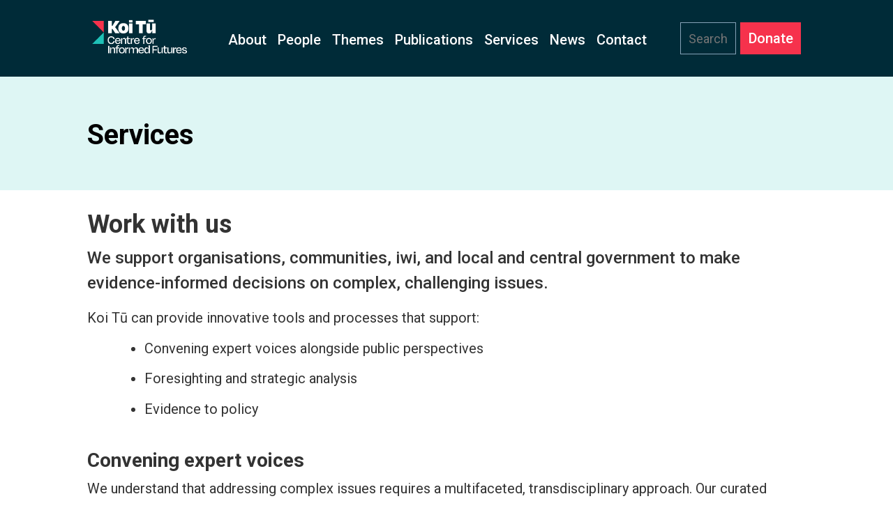

--- FILE ---
content_type: text/css
request_url: https://informedfutures.org/wp-content/themes/koitu-understrap-child/style.css?ver=6.9
body_size: 7597
content:
/*
 Theme Name:   koitu Understrap Child
 Theme URI:    https://understrap.com
 Description:  Koitu using Understrap Child Theme
 Author:       stu sontier / the Understrap Contributors
 Author URI:   https://github.com/understrap/understrap-child/graphs/contributors
 Template:     understrap
 Version:      0.99 / 1.2.0
 License: GNU General Public License v2 or later
 License URI: http://www.gnu.org/licenses/gpl-2.0.html
 Text Domain:  koitu-understrap-child
 Tags: one-column, custom-menu, featured-images, theme-options, translation-ready
*/

#main-nav {
    max-height: 110px;
    height: 110px;
    padding-top: 0;
    padding-bottom:0;
}
.navbar-brand {
    padding-top: 0px;
}


body {
    font-family: 'Roboto', sans-serif;
    font-size: 20px;
    color: #333;
 /*   line-height:26px;  */
}

h1 {
    font-size: 50px;
    font-weight: 600;
  }
  h1.entry-title {
    font-size: 40px;
    font-weight: 600;
    color: #000;
  }  

h2 {
    font-size: 36px;    
    font-weight: 700;
}

h3 {
    font-weight: 700;
    font-size: 28px;
    margin-bottom: 10px;   /* for vert spacing in latest block above meta */
}

h4 {
    margin-bottom: 10px;
    font-size: 24px;
    font-weight: 700;
  }

h5{
    margin-bottom: 10px;
    font-size: 18px;
    font-weight: 700;
  }

 h6 {
    font-weight: 700;
    font-size: 16px;
 } 

ol, ul {
    margin: 0 0 0.1em 2.5em;  /*change to 0.1em for section title vert spacing; 1.5em for left hand menu margin  */
  }

p, li {
    margin-bottom: 0.77em;
  }

hr {
    border-top: 0;
    border-bottom: 1px solid #000;   
    margin-bottom: 10px;
    margin-top: 10px;
    opacity: 0.9;
  }

/* hr border */
hr.top {
    border-bottom: 2px solid white;
    float:left;
    margin-top: 2px;
    margin-bottom: 2px;
   } 

hr.footer {
    border-bottom: 1px solid white;
    float:left;
    margin-top: 2px;
    margin-bottom: 2px;
    width: 100%; 
   }  

hr.themes-separator, hr.highlighted-separator, hr.newsrow-separator {
    margin-bottom: 20px;
    margin-top: 20px;   /* increased from 5px so that hr between themes has more top margin */
    width: 100%; 
}
hr.themenames-separator {
    border-top: 1px solid #999; 
    margin-bottom: 10px;
    margin-top: 10px;   /* increased from 5px so that hr between themes has more top margin */
    width: 100%; 
}

hr.names-duo    {
    border-top: 2px solid #fff;
    border-bottom: 0;
    width: 100%;
    margin-left: 0px;    
}

hr.people-hr-col1 {
    display: none;
}

.container-people hr {
    margin-bottom: 10px;   
}

#contact-container hr   {
    background-color: #fff;
    margin-bottom: 20px;
    margin-top: 20px;
}

a, a:hover {
    color: #1ec1b7;
    text-decoration: underline;
}
a {
    text-decoration: none;
}  

.subtheme-date .dashicons {
    font-size: 12px;
    width: 12px;
    height: 12px;
  }
/* -------------------------*/

/*  top section container for title and any content  */
.section-title {
    margin-bottom: 20px;
    padding-top: 20px;      /* dropped to 20 px for heading top space */
}  

.section-spacer {
    margin-bottom: 30px;
    padding-top: 30px;
} 

/* page title in header */
.entry-header {
    padding-top: 40px;  /* page title padding to match DB driven pages */
}

/* page content in header */
.entry-content {
    padding-top: 28px;
    padding-bottom: 30px;       /* added for subthemes bigger bottom */
}

#active_header_text {
    background-color: #def6f4;
    margin-top: -40px;
    padding-left: 30px;
    padding-right: 0px;      
}
#active_header_text #flex-row-content {
    padding-left: 0;    /* variation for content which is actually header text pulled from a Page */
}
#flex-row-content {
    display: flex;
    margin: auto;
    padding-left: 0px;  
    max-width: 1060px;
    width: 100%;
}




.item-image .wp-post-image {
    aspect-ratio: 9 / 6;
    object-fit: cover;
    width: 100%;
}

.module-title {
    margin-bottom: 20px;
    padding-top: 25px;
  }

.module-spacer {
    margin-bottom: 18px;
    margin-top: 23px;
  }  

.person-image {
    aspect-ratio: 1 / 1;
    object-fit: cover;
}

#home-top-l a.single-itemtitle-link, #home-top-l a:hover.single-itemtitle-link {
    color:#000;
}

.vert-line {
    border-left: 2px solid #1ec1b7;
    height: 100;
    margin-right: 25px;
    margin-left: 25px;
}

.more-link {
    margin-top:40px; 
    width:100%;
    text-align:right; 
    color: #1ec1b7;
    font-weight: 600;
    font-size: 18px;
}

.more-link a {
    color: #1ec1b7;
    text-decoration: none;
} 

.more-link a:hover {
    color: #1ec1b7;
    text-decoration: underline;
} 

.site-content {
    display: block;  /*  change from flex because it wraps blocks and extends rather than arranging content blocks vertically */
  }

/*
reuseable block formatting
*/
.intro-paragraph, #single-post-content .intro-paragraph {
    font-weight: 500 !important;
    font-size: 24px !important;
    line-height: 36px;
}

.intro-links {
    line-height: 22px;
    color: #1ec1b7;
}

.half-page-image {
    max-width: 50%;
}
.wp-element-caption {
    font-size: 18px;
    font-weight: 400;
}

/*
END reuseable block formatting
*/


/*
Flex definitions

*/
.flex-engage-container {
    display: flex;
    padding-bottom: 80px;
    padding-top: 60px;    
}

.flex-item {
    width: 33.333%;
}
.engage-item-col {
    width: 49%;
}

#title-container {
    background-color: #def6f4;
    padding-bottom: 27px;
}    

/* page container */
#page-container {
    display: flex;
    margin-left:  auto;
    margin-right:  auto; /* keep div centred */
    padding-left: 15px; /* effectively create a minimum padding of 15px each side */
    padding-right: 15px;
    margin-top: 0px;        /* zero-ed to make static page titles sit in same place as DB pages */
    max-width: 1060px;  
    font-size: 20px;
    line-height: 28px;
}

.basic-row-container {
    background-color:  #fff; 
}

/* HEADER */
/* these three try to get the navbar sitting centrally between the logo and the Donate */
.navbar-expand-md .navbar-collapse {
  /* display: flex ;    - removed because it appears to bring up the menu always in mobile */

}
.navbar-brand .img-fluid {

}
a.navbar-brand {
    padding-right: 0px;
}
.navbar-brand {
    padding-right: 0px; 
    margin-right: 0px; 
  }

 .nav-search {
    width: 80px;
    margin-left: 40px;  /* was 60px */
 }

.navbar {
    --bs-navbar-color: rgba(255, 255, 255, 0.995);
    text-transform: none;
    font-weight: 500;
    font-size: 20px;
}

.navbar-collapse {
    flex-grow: 0.4;
}

a:hover.nav-link  {
    text-decoration: underline;
    text-underline-offset: 4.5px;
}

.koitu-header {
/*    background-color: #09365D ;  */
    background-color: #002b38 ;
 }

 .nav-search input {
    height: 46px;   
    border-radius: 0px;
    border: 1px solid #86a2b7;
    width: 100%;
    color: #fff;
    background-color: #002b38;
    font-size: 18px;  
    margin-top: 0.56em;  
 }
 .nav-search input::placeholder {
    padding-left: 5px;

 }

 input {
    color: #999;
    font-size: 18px;
 }

 .menu-item .nav-link {
    margin-top: 0.6em;      /* set menu link vert position  */
 }

 .button {
    color: #ffffff;
    background-color: #f6324c;
    padding: 0.71rem;
 }


  .button.engage {
    color: #ffffff;
    background-color: #1ec1b7;
    padding: 0.78rem;
    font-weight: 600;
 }

 a.button {
    text-decoration: none;
 }

 a:hover.button {
    color: #ffffff;
    background-color: #f86074;
 }

 a:hover.button.engage {
    color: #ffffff;
    background-color: #6fd4ce;
 }

.site-header a.button {
    color: #fff;
}

#site-navigation .main-nav a  {
    color:white; 
    font-size: 14px;
    font-weight: 600;
    text-transform: uppercase; 
    text-decoration: none;
    background-color: inherit;
}
.main-navigation, .main-navigation ul ul {
/*    background-color: #09365D;  */
    background-color: #002b38;    
  }

.main-nav a:hover {
    /*text-decoration: underline; */
    border-bottom: 2px solid #fff;
}

/* current page - menu item highlight */
#primary-menu .current-menu-item > a {
    border-bottom: 2px solid #fff;
  }

.inside-header {
    padding: 12px 4px;
    width: 100%;
  }

.menu-hor li {
    float: left;
    padding: 0;
    margin-left: 0.6em;
    margin-right: 0.6em;
    margin-top: 0em;
    margin-bottom: 0em;
    list-style-type: none;
    display: inline;
    max-width: 100%;
}

#site-logo {
    width: 33%;
}

#primary-menu {
    width: 60%;
    text-align: center;
    display: flex;
    align-items: center;
  /*  background-color: #1ec1b7;  */
}
.main-navigation .main-nav ul li a {
    padding-left: 20px;
    padding-right: 20px;
  }

li.menu-item {
    margin-bottom: 0.37em;
  }  

#site-search {
    text-align: right;
    width: 7%;
    padding-right: 15px;
}

#search-results {
    margin-bottom: 80px;
}

.container-search h1 {
    margin-bottom: 60px;
}

.container-search article, .container-search .entry-summary {
    margin-bottom: 20px;
}

.search-date {
    color: #86a2b7;
    font-weight: 500;
    font-size: 13px;
}

.entry-summary {
    font-size: 20px;
}

.page-numbers {
    font-size: 20px;
}

.nav-links {
    margin: 0 auto;
    padding-bottom: 60px;
}

#site-donate {
    text-align: right;
    margin-left: 6px;
    /*width: 12%; */
}
/* //HEADER */


/* social media widget area */
#wrapper-static-hero {
    background-color: #fff;
  }
.wrapper {
    padding:0;
}  
.wrapper .ss-inline-share-wrapper {
    margin: 5px 0;
  }
#single-content-container .ss-inline-share-wrapper {
    margin-top: 20px;
    margin-bottom: 5px;
  }

/*  Whakatauki */
#whakatauki-container {

    background-image: url('images/whakatauki_grad1.jpg');
    background-size: cover;
    color:#fff;
    padding-top: 30px;
    padding-bottom: 30px;
}

#whakatauki-text {
    max-width: 1030px;   
    margin-left: auto;
    margin-right: auto; 
}
#whakatauki-text h3 {
    font-weight: 500;
}

/*  END Whakatauki */

/* HOME  */
#home-to-row-old {
    display: flex;
    margin-left: auto;
    margin-right: auto;
    background-color: #003B71;
    height: 450px;
}

#top-row-home-container, #pinned-top-row-container {
    background-color: #002b38;
    height: 450px;
    margin-bottom: 30px;
}
#top-row-container {
    background-color: #def6f4;
    height: 450px;
}
 #themes-top-row-container {
    background-color: #def6f4;
    height: 270px;
}

#theme-tagline {
    font-size: 18px;
}

a.themepage-toptitle  {
    color: black;
    text-decoration: none;
}
a:hover.themepage-toptitle  {
    text-decoration: underline;
}

#flex-row-themes-second {
    display: flex;
    margin-left: auto;
    margin-right: auto;
    max-width: 1030px;
    color: #fff;
}

#themes-second-r {
    padding-left: 45px;
}

#flex-row-home-top {
    display: flex;
    margin-left: auto;
    margin-right: auto;
    max-width: 1030px;  
    color: #fff;
    font-size: 30px;
}

#home-top-l {
    width: 60%;
    padding-top: 70px;
}

.home-text {
    max-width: 570px;
    float: right;
    margin-right: 40px;
    font-weight: 500;
    line-height: 48px;
  }    temp replaced for Forum 

/* .home-text {
    max-width: 510px;
    float: right;
    margin-right: 110px;
    font-weight: 300;
    font-size: 40px;
    line-height: 48px;
  }
  */

#home-top-l a {
    float: left; 
    font-weight: 400;
    text-decoration: none;
    color: #fff;
    border: 1px solid #95aec5;
    padding: 7px;
    line-height: 30px;
    font-size: 24px;
}

#home-top-l a:hover {
    text-decoration: underline;
    color: #fff;
}

#home-top-r, #top-row-home-container {
    height: 450px;
    width: 50%;
    background-image: url('images/forest-ceiling.jpg');
    background-size: cover;
}

#top-row-home-container {
    height: 345px;
    width: 100%;
    background-image: url('images/centre-for-informed-futures-banner.png');  /*Temp replaced by forum banner
    background-image: url('images/koi-tu-forum-banner.png');*/
    background-size: cover;
}


/* // END HOME  */

/*  PINNED items 
#flex-row-pinned-top {
    display: flex;
    margin-left: auto;
    margin-right: auto;
    max-width: 2000px;  
    color: #fff;
}
*/

/* general styles applied to multiple modules */
.col-item-title {
    color: black;
    font-size: 24px;
    line-height: 26px;
}
a.col-item-title {
    text-decoration: none;
}
a:hover.col-item-title {
    text-decoration: underline;
    color:#000;
}

/* PERSPECTIVES  */
.perspective-title, .related-item-title {
    display:flex; 
    width:100%;     
    margin-bottom: 0px;
    padding-top: 15px;
}

#perspectives-container, #related-item-container {
    padding-bottom: 30px;
 }

#perspectives-container h2 {
    line-height: 26px;
}  

#perspectives-container a {
    line-height: 20px;
    text-decoration: none;
}    
#perspectives-container a:hover {
    text-decoration: underline;
} 

.perspective-title a, .related-item-title a {
    color:#000;
}  

.perspective-item-col, .related-item-col {
    width: 33%;
    padding-right: 30px;
}

.perspective-meta, .related-item-meta {
    display: flex;
    padding-top: 10px;
}

.perspective-themes {
    display: flex;
    padding-top: 1px;
}

.perspective-cat, .related-item-cat {
    float: left;
    color: #1ec1b7;
    font-weight: 500;
    font-size: 13px;
    text-transform: uppercase;
    margin-right: 25px;
}

.perspective-date, .related-item-date {
    color: #1ec1b7;
    font-weight: 500;
    font-size: 13px;
}

#perspectives-container .author-link, .perspectives-date {
    color: #1ec1b7;
    font-weight: 500;
    font-size: 14px;
}

.floatright {
    float: right;
    padding-left: 20px;
    padding-right: 0;
}
.floatleft {
    float: left;
    padding-right: 20px;
}
.floatmid {
    padding-left: 10px;
    padding-right: 10px;
}

.readmore {
    width:50%; 
    text-align:right;
}
.readmore a {
    color: #1ec1b7;
}

.hide-more-link {
    display: none;
}

/* Themes  */


.focus-themes {
    column-count: 4; 
    column-gap: 40px; 
    width: 1000px;
    font-size: 15px;
    font-weight: 300;
    text-transform: uppercase;
    column-fill: balance;
}
.f-themes {
    display: flex;
    width: 1000px;
    font-size: 15px;
    font-weight: 400;
    text-transform: uppercase;    
}


/* //END  Themes  */


/* Our Themes */

/* front page  */
.front-themes-container {
    background-color: #fff;
    color: #000;
    padding-bottom: 60px;
}

.flex-row-featured, .flex-row-highlighted {
    display: flex;
    margin-left: auto;
    margin-right: auto;
    max-width: 515px; 
    padding-bottom:2px; /* dropped to 2px for highlighted bottom spacing */
}

/* featured - first post, on left, larger*/
.featured, .featured-theme, .featured-pub {
    width: 50%;
    padding-right: 35px;
}
.highlighted-3, .highlighted-3-themes, .highlighted-3-pubs {
    width: 50%;
    padding-right: 2px;
}

.featured-theme-col {
    padding-right: 35px;
  }

.featured-subthemes {
    display: flex;
    margin-top: 12px
}  

/* highlighted - 3 posts, on right, one under the other  */

.highlighted-post-col1 {
    padding-right: 15px;
    width: 45%;
}
.highlighted-post-col2 {
    padding-right: 15px;
    width: 55%;
}

.subthemes-flex-row {
    display: flex;
}
.feat-subthemes-flex-row {
    display: flex;
    margin-top: 15px;
}

.subthemes-container {
    text-transform: uppercase;
    font-size: 11px; 
    border: 1px solid #1ec1b7;
    margin-right: 10px;
    margin-bottom: 4px;     /* reduced to 4px for home page highlighted */
    text-align: center;
    padding: 4px;
    padding-bottom: 2px;
    padding-top: 3px;
    display: inline;
    white-space: nowrap;
}

.subtheme-meta-col {
    padding-right: 30px;
    padding-bottom: 12px;
  }

.subtheme-meta {
    display: flex;
    line-height: 11px;  /*for meta, aligning text to top of imgae */
  }

.subtheme-cat {
    float: left;
    color: #1ec1b7;;
    font-weight: 500;
    font-size: 13px;
    text-transform: uppercase;
    margin-right: 25px;
    white-space: nowrap;
  }

  .subtheme-date {
    color: #1ec1b7;
    font-weight: 500;
    font-size: 13px;
  }

  .feat-subtheme-meta {
    display: flex;
    padding-top: 15px; 
    padding-bottom: 15px;   
  }

  .feat-subtheme-cat {
    float: left;
    color: #1ec1b7;
    font-weight: 500;
    font-size: 13px;
    text-transform: uppercase;
    margin-right: 25px;
  }

.subtheme-recent {
    margin-bottom: -10px;
    margin-top: 40px;
}

  a:hover.featured-post-title, a:hover.highlighted-post-title  {
    text-decoration: underline;
    color: #000;
  }
  a.featured-post-title, a.highlighted-post-title {
    text-decoration: none;
    color: #000;
  } 

.highlighted-image, .featured-image {
    width: 100%;
}  

.org-role-front {
    color: #fff;
    font-weight: 300;
    font-size: 18px;
    line-height: 22px;
}

.person-name-front {
    font-size: 18px;
    color: #fff;
}
a:hover.person-name-front {
    color: #fff;
    text-decoration: underline;
}

/* END Home page - Themes */

/*  Themes page  */
.themespage-row-container, .pubspage-row-container {
  background-color: #def6f4;
  /*padding-bottom: 28px; taken out for active page title/content blue background */
}

.row-3col-introtext {
    font-size: 16px;
}

.feat-bot-padding {
    padding-bottom: 2px;
}
/*  END Themes page  */

/*  Theme and subtheme page  */
.featured-post-col {
    padding-right: 15px;
    width: 50%;   
}

.theme-featured-image {
    width: 100%; 
}

.theme-intro-text {
    font-size: 16px;
    margin-bottom: 18px;
}

/* ThemeNames module  */
#themenames-container {
    background-color: #fff;
    padding-bottom: 35px;
}

.themenames-col {
    width: 25%; 
    margin-right:20px; 
 }  

.themename {
    font-size: 15px;
    text-transform: uppercase;  
 } 
 
.themenames-separator {
    margin-bottom: 10px;
 } 

a.themename {
    color: #000;
}

/* END ThemeNames module  */

/* END Our Themes */


/*  Publications page  */

.flex-row-publ {
    display: flex;
    margin-left: auto;
    margin-right: auto;
    padding-bottom: 20px;    
}

.pub-row-cat {
    float: left;
    color: #1ec1b7;
    font-weight: 500;
    font-size: 13px;
    text-transform: uppercase;
    margin-right: 25px;
  }

  .pubs-intro {
    font-size: 16px;
    padding-bottom: 12px;
  }

  .pubsrows-spacer {
    margin-bottom: 30px;
    padding-top: 3px;
  }

 .year {
    padding-top:25px;
    padding-bottom: 12px;
 } 

 .pubs-subtheme-col {
    margin-bottom: 20px;
 }

.pubrow-subtheme-meta {
    display: flex;
    padding-top: 4px; 
    padding-bottom: 2px;   
  }
/*  END Publications page  */


/* new NEWS and PUBLICATIONS names block */
.flex-row-cats {
    background-color: #def6f4;
    padding-bottom: 10px;
}

.names-col1 {
    float: left;
    width: 100%;
    margin-left: 25px;
    padding-top: 25px;
}
.names-col2 {
    float: right;
    width: 100%;
    margin-left: 25px;
    padding-top: 25px;
}

.news-search {
    float:right;
    margin-right: 25px;
}

.names-duo {
    width: 25%;
    margin-left: 25px;
    color: #1ec1b7;
    font-weight: 500;
    font-size: 15px;
    text-transform: uppercase;
}

/* END new NEWS page */


/*  Generic rows css */
.row-post-3col {
    padding-right: 15px;
    width: 33%;
  }
/*  Generic rows css */

/* themes - reduce bottom spacing in header text */
:where(.wp-block-columns) {
    margin-bottom: .45em;
  }

/* experts // Staff */

#page-container-people {
    background-color: #def6f4;
    width:100%;
    margin-bottom: -20px;
}

#site-people {
    background-color:  #fff; 
}

.container-people, .site-container-tier3, .container-search {
    margin-left:  auto;
    margin-right:  auto; /* keep div centred */
    padding-left: 15px; /* effectively create a minimum padding of 15px each side */
    padding-right: 15px;
    max-width: 1060px;  
   /*  margin-bottom: -30px;        to counter .section-title large margin */
}
.site-container-tier3 {

    margin-bottom: 20px;       
}

/*  padding between staff pic and email icon       */
.staff-contact {
    margin-top: 12px;   
}

.people-flex-2col {
    display: flex;
    margin-bottom: 20px;
    margin-top: 30px;
}

.people-item-col1 {
    width: 25%;
    padding-left: 0.1%;
    padding-right: 0.9%;
    font-size: 18px;
}
.people-item-col2 {
    width: 25%;
    padding-left: 0.9%;
    padding-right: 1.2%;
    font-size: 18px;
}

/* person name on staff page  */
a.staff-name  {
    color: #000;
    text-decoration: none;
    font-weight: 600;
}

a:hover.staff-name  {
    text-decoration: underline;
}

#person-role {
    font-size: 18px;
    font-weight: 500;
    color: #666;
}

.person-expertise-area {
    margin-right: 15px;
    font-size: 15px;
    font-weight:500;
    text-transform: uppercase;
}

.person-expertise-area a {
    color: #1ec1b7;
    text-decoration: none;
}
.person-expertise-area a:hover {
    text-decoration: underline;
}

#site-container-staff-title {
    background-color:#def6f4 ;
    margin-bottom: 50px;
    padding-bottom: 30px;
}

#staff-image {
    width: 25%;
    padding-right: 25px;
  }

#person-bio {
    width: 75%;
    font-size: 20px;
   /* line-height: 32px;     remove cos screws up person-expertise-area line height in mobile */
}

.org-role {
    font-size: 18px;
    font-weight: 600;
    color: #666;
}

.key-area {
    font-size: 16px;
    font-weight: 500;
    color: #1ec1b7;
}

a.key-area {
    text-decoration: none;
    color: #1ec1b7;    
}

a:hover.key-area {
    text-decoration: underline;
}

#our-people-container {
    background-color:  #002b38; 
    color: #fff;
    padding-bottom: 60px;
}


.our-people-col {
    width: 25%;
    padding-left: 0.5%;
    padding-right: 0.5%;
}

.our-people-col img {
    width: 95%;
}

/* person name on people module */
a.person-name  {
    color: #fff;
    text-decoration: none;
    font-weight: 600;
}

a:hover.person-name  {
    text-decoration: underline;
}

.flex-key-areas {
    display: flex;    
}

.key-areas-pos-links {
    display: none;
}

.expertise-area   {
    border: solid 1px #fff;
    margin-right: 15px;
    text-align: center;
    font-size: 11px;
    padding: 4px;
    display: inline-block;
    margin-bottom: 4px;
}
.expertise-area a   {
    color: #fff;
    text-decoration: none;    
}
.expertise-area a:hover   {
    text-decoration: underline;    
}

/* other people h3 spacing */
.people-col h3 {
    margin-bottom: 14px;
    margin-top: 24px;
}

.see-our-people {
    text-align: right;
    margin-right: 30px;
    margin-top: 30px;
    font-weight:700;
    color:#fff;
    width: 100%;
}
.see-our-people a {
    color:#fff;
}

/*  //experts */


/* Single Post */
#single-top-container {
    display: flex;
    margin-left: auto;
    margin-right: auto;
    max-width: 1250px;
  }

#single-post-top-row {
    background-color: #def6f4;
}

#single-post-top-l {
    width: 45%;
    color: #000;
    margin-right: 30px;
    padding-left: 110px;     /* putting this left margin in the same place, since the row is wider than 1030px  */
}

#single-post-top-r {
    width: 55%;
}

/* article page - featured image to cover the right hand div  */
#single-post-top-r img.wp-post-image  {
    height: 100%;
    object-fit: cover;
  }

#single-post-top-text {
    margin-top: 30px;    
}

.single-post-meta {
    margin-bottom: 20px;
}

#single-post-authors {
    margin-bottom: 20px; 
    font-size: 16px;
    color: #333;   
}

.single-post-subthemes, .single-subthemes-flex-row {
    margin-bottom: 30px;
}

#single-post-content {
    font-size: 20px;
    padding-top: 10px;
    padding-bottom: 44px;
    font-weight: 400;
  }
/* Single Post */

/* Work pages and mailchimp styling */

#mc_embed_signup {
    background: #def6f4;;
    font-family: inherit;
    font-size: 16px;
    padding: 20px;
    padding-bottom: 40px;
  }

  #mc_embed_signup .button-koitu {
    background-color: #1ec1b7;
    color:rgba(255, 255, 255, 0.995);
    padding: 4px;
    font-size: 16px;
    float: right;
    margin-right: 24px;
    margin-bottom: 20px;
  }

  #mc-embedded-subscribe {
    margin-top: 1px !important;
  }

/* load more - ajax link etc */

#load-more {
    display: block;
    width: 100%;
    max-width: 1030px;

    margin: auto;
}

a#load  {
    float: right;
    font-size: 20px;
    font-weight: 500;  
    color: #1ec1b7;  
}

/* load more - ajax link etc  */

/*  Setting rows to be centred and to be 1030px wide   */
.flex-row-related-item, .flex-row-default, .flex-row-3col, .flex-row-cats, .flex-row-front-themes, .flex-row-themes, .flex-row-pubs, #flex-row-engage, #flex-row-contact, #flex-row-connect, .flex-row-our-people, .flex-row-themenames, .flex-row-perspectives, .site-flex-staff, #single-content-container {
    display: flex;
    margin-left:  auto;
    margin-right:  auto; /* keep div centred */
    padding-left: 15px; /* effectively create a minimum padding of 15px each side */
    padding-right: 15px;
    max-width: 1060px;
}
.flex-row-cats {
    max-width: 1030px;    /* to account for blue box 15px margin */
}


/*  footer  */
footer {
    padding-bottom: 40px;
}

#engage-container {
    background-color:  #c9efed; 
    padding-top: 40px; 
    padding-bottom: 40px;  
}

.engage-item-col p {
    padding-bottom: 20px;
}

#contact-container {
    background-color: #002b38;
    color: #fff;
    padding-top: 36px;
    line-height: 38px;
}

#connect-container {
    padding-top: 20px;
    line-height: 38px;    
}

#contact-container h4, #connect-container h4, .expert-name {
    font-weight: 700;
}

#contact-container h4 {
    color: #fff;
}

.footer-contact-col {
    width: 50%;
    padding-left: 20px; 
} 

.footer-copyright-col {
    width: 40%;
    padding-left: 20px;
    text-align: right; 
    color: #666;     
}

.footer-connect-col {
    width: 60%;
}

.footer-connect-col img {
    padding-top: 34px;
}

#flex-row-connect a  {
    color:#666; 
    text-decoration: none;
}

#flex-row-contact a  {
    color:white; 
    text-decoration: none;
}
#flex-row-contact a:hover, #flex-row-connect a:hover  {
    text-decoration: underline;
}
/*  // footer  */

.align-right {
    text-align: right;
}

#error-404-wrapper h2  {
    font-size: 28px !important;
    padding-bottom: 25px;
}
#error-404-wrapper .input-group {
    padding-bottom: 30px;
}
#error-404-wrapper .btn-primary {
    background-color: #999;
}  
#error-404-wrapper ul {
    list-style-type: none;
} 

.hid {
    width:100%;       /* keep pages without much content from collapsing horizontally  */
    max-width: 1030px;
}



/* MEDIA queries */

/* reduce size of menu elements around tablet sizes */
@media (max-width: 1200px) {

    #single-content-container, .container-people, .site-container-tier3, #connect-container, #whakatauki-container, .flex-row-related-item, .flex-row-default, .flex-row-cats, .flex-row-front-themes, .flex-row-themes, .flex-row-pubs, #flex-row-engage, #flex-row-contact, .flex-row-our-people, .flex-row-themenames, .flex-row-perspectives, .site-flex-staff, #page-container, .flex-row-3col {
        padding-left: 24px;
        padding-right: 24px;
    }
  
    .navbar-brand .img-fluid {
        max-width: 150px;
        padding-left: 5px;
    }

    h1.entry-title {
        font-size: 36px;  
    }   
    
    #flex-row-home-top {
        font-size: 25px;
    }

    #active_header_text {
        padding-left: 20px;
    }
    

    .footer-contact-col {
        padding-left: 0; 
    } 
}


/*
    .navbar {
        font-size: 14px;
        line-height: 18px;
    }
    .button {
        padding: 0.5rem;
      }
    .nav-search input  {
        height: 32px;
        margin-right: 5px;
    }
}    
*/


@media (max-width: 1024px) {


   /*   .navbar-expand-md .navbar-collapse {
    display: none;  
    background-color: #666;
    }*/
    ul #main-menu {
        margin: 0 0 0.1em .1em;
    }


   /* NAV related styles */ 
   .navbar-expand-lg .navbar-collapse {
 
     background-color: #002b38;  
    }

    .navbar {
        font-size: 18px;
        line-height: 6px;
      }
    li {
        margin-bottom:0.1em;
        padding-bottom:3px;
    }

    #main-nav {
        max-height: 110px;
       }
      .menu-item .nav-link {
        margin-top: 1.2em;
      }

    .nav-search {
        margin-left:50px;
        margin-bottom: 10px;
    }
    .nav-search input {
        height: 41px;
        font-size: 16px;
        margin-top: 10px;
    }  
    /* trying to turn off menu - not working */
    .navbar-expand-md #navbardropdown .collapse .navbar-collapse {
        display: none;
        flex-basis: 120%;
        margin-left: 0px;
    }

    #content-wrapper {
        padding-left: 20px;
        padding-right: 20px;        
    }
    
    .flex-item {
        width: 50%;
    }
    #home-top-l {
        padding-right: 35px;
        margin-left: 55px;
        width: 65%;
    }

    hr.people-hr-col1 {
        display: block;
    }

    h1 {
        font-size: 40px;
    }
    h2 {
        font-size: 32px;
    }

    #site-donate {
        margin-left: 34px;
        padding-top: 1px;
    }

    #active_header_text {
        padding-left: 24px;
    }

    .flex-row-themes .section-title {
        margin-bottom: 0px;
      }
}

    /* @media - MOBILE size  */
@media (max-width: 768px) {
    body {
        font-size: 18px;
    }

    .flex-item, .flex-engage-item, #home-top-l {
        width: 100%;
    }
    .featured, .featured-theme, .featured-pub, .highlighted-3, .highlighted-3-themes, .highlighted-3-pubs {
        width: 100%;
    }

    .navbar-brand .img-fluid {
        max-width: 130px;
        padding-left: 15px;
    }    

    #top-row-home-container {
        height: 266px;
    }    

   /* NAV related styles */ 
    .navbar-expand-md .navbar-collapse {
    /*    display: none;  */
    background-color: #123D68;
    }
    .navbar {
        font-size: 18px;
        line-height: 6px;
    }
      #main-nav {
        max-height: 70px;
        padding-top: 10px;
    }

    li {
        margin-bottom:0.1em;
        padding-bottom:3px;
    }
    .navbar-nav {
        padding-top: 3px;
    }

    button.navbar-toggler {
       /* float: right;  */
       margin-right: 25px;
    }

    .nav-search {
        margin-left:0;
        margin-bottom: 10px;
    }

    /* no Donate button */
    #site-donate {
        display: none !important;
    }    
   /* END NAV related styles */ 
    
    #home-top-container {
        display: inline;
    }
    #home-top-r{
        display: none;
    }    

    #home-top-l {
        padding-top: 50px;
        font-size: 20px;
    }
    #home-top-l a {
        font-size: 20px;
    } 
    /*changed for Forum banner 2024
    #home-top-l a {
        font-size: 16px;
    }*/

    #home-top-l, #pinned-top-l, #top-row-text {
        padding-right: 15px;
        margin-left: 24px;
        width: 92%;
    }

    .home-text {
        line-height: 38px;
    }


    .flex-row-related-item, .flex-row-default, .flex-row-front-themes, .flex-row-themes, .flex-row-pubs, .flex-row-front-themes, #flex-row-contact, #flex-row-connect, .flex-row-our-people, .flex-row-perspectives, .site-flex-staff, #single-content-container, .flex-row-themenames {
        /* flex-direction: column; */
        display: block;
    }

    .flex-row-cats {
        display: flow-root;
    }

    #flex-row-connect {
        padding-left: 0;
        padding-right: 0;
    }
    
    .flex-row-featured, .flex-row-highlighted {
        max-width: 815px;       /* to make images fill more in mobile */
    }

    .perspective-item-col, .related-item-col, .engage-item-col {
       width: 100%;
       padding-right: 0; 
       padding-bottom: 15px;
    }

    .flex-row-3col {
      display: block; 
      padding-left: 24px;
      padding-right: 24px;       
    }
    .row-post-3col {
      width: 100%;
      padding-right: 12px;
      padding-top: 12px;
           /* adjust spacing of the columns */
    }

    hr.names-duo {
        display: none;
    }
    .names-duo {
        width: 100%;
      }
    .names-duo a {
        line-height: 26px;
    }
    .news-search {
        float: left;
        margin-left: 25px;
    }
    .names-col2 {
        padding-top: 5px;
        padding-bottom: 15px;
      }

    .flex-row-themenames {
        column-count: 2;
    } 
    .themenames-col {
        width: 100%;
        margin-right: 20px;
    } 

    #active_header_text {
        padding-left: 24px;
        padding-right: 24px;
    }

    #whakatauki-text h3 {
        font-size: 26px;
      }

    .featured-theme {
        padding-bottom: 35px;
        padding-right: 0;
    }    

    .container, .container-sm {
        max-width: 800px;
        padding-bottom: 10px;
        --bs-gutter-x: 0;       /* fix for container l and r padding */
    }  
    .featured, .featured-pub {
        width: 100%;
        padding-right: 0px;
        padding-bottom: 40px;
        padding-top: 18px;
    }

    .featured-post-col {
        width: 100%;
        padding-bottom: 20px;
    }

    .footer-connect-col, .footer-copyright-col {
        width: 100%;
        font-size: 16px;
      }

    .footer-contact-col {
        width: 50%;
        padding-bottom: 20px;
        padding-left: 0;
    }

    .section-spacer {
        margin-bottom: 0;
        padding-top: 10px;
      }

    .perspectives-item-col, .our-people-col {
        width: auto;
    }

    .floatmid, .floatright {
        padding-left: 0;
    }
 
    /* posts */
    #single-top-container {
        display: block;
        max-width: 700px;
    }
    #single-post-top-r {
        width: 100%;
    }
    #single-post-top-l {
        width: 100%;
        padding-left: 24px;
        padding-right: 24px;
    }
    #single-post-top-text {
        margin-top: 0;
    }

    #flex-row-content {
        padding-left: 0px;         /* set to 0 to fix something else - Work pages?, but it affects publications text if 0 */
    }

    ol, ul {
        margin: 0 0 0.1em 0.5em;
      }

    /* front page - Our People */
    .our-people-col img {
        width: 100%;
    }
    .our-people-col {
      padding-bottom: 25px;
    }
    .see-our-people {
      margin-top: 0;
    }  
    #our-people-container {
      padding-bottom: 20px;
    }
    
    .person-image {
        max-width: 50%; 
        padding-bottom: 5px;
    }
    .person-image h4 {
        margin-bottom: 2px;
    }
    .key-areas {
        margin-top: -8px;
    }

    .key-areas-pos-image {
        display: none;
    }
    .key-areas-pos-links {
        display: block;
        padding-bottom: 20px;
    }
    .person-expertise-area  {
        margin-bottom: 0px;
      }


    /*people Page */
    .people-flex-2col {
        display: block;
        margin-bottom: 0;
    } 
    .people-item-col1, .people-item-col2 {
        width: 100%;
    } 
    .people-item-col2 {
        padding-bottom: 20px;
    } 
    .people-item-col1 {
        padding-top: 0px;
    }

    .people-hr-col1 {
        padding-bottom: 15px;
    }

    .staff-contact {
        padding-bottom: 12px;
    }
    #staff-image {
        width: 60%;
    } 

    #person-bio {
        width: 95%;
        font-size: 18px;
        margin-top: 12px;
      }

    #flex-row-engage {
        display: block;
    }
    .engage-item-col {
        padding-bottom: 40px;
    }

    h2 {
        font-size: 28px;
      }
    h5 {
        font-size: 18px;
    }
}


@media (min-width: 1000px) {
/*    .container, .container-lg, .container-md, .container-sm, .container-xl, .container-xxl, */
    body.understrap-no-sidebar .alignwide .wp-block-cover__inner-container,
    body.understrap-no-sidebar .alignfull .wp-block-cover__inner-container,
    body.understrap-no-sidebar .wp-block-cover.alignwide .wp-block-cover__inner-container,
    body.understrap-no-sidebar .wp-block-cover.alignfull .wp-block-cover__inner-container {
      max-width: 1040px;  
    }
}   
@media (min-width: 1000px) {
        .container-xxl, .container-xl, .container-lg, .container-md, .container-sm, .container {
         max-width: 1040px; 
        }  
    }